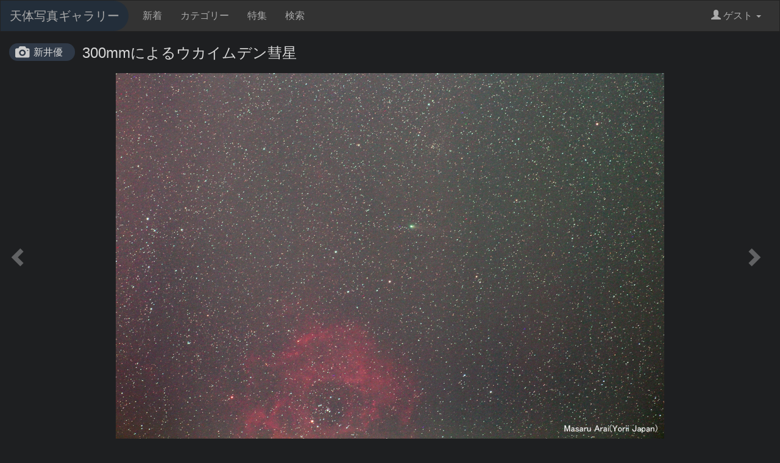

--- FILE ---
content_type: text/html;charset=UTF-8
request_url: https://www.astroarts.co.jp/photo-gallery/photo/21276
body_size: 4030
content:
<!DOCTYPE html>

<html>
  <head>
	  <meta charset="utf-8">
	  <meta name="viewport" content="width=device-width, initial-scale=1">
    <meta name="keywords" content="天体画像, 天体写真, ギャラリー, CCD, デジカメ, デジタルカメラ">
    <title>#21276: 300mmによるウカイムデン彗星 by 新井優 - 天体写真ギャラリー</title>
    <link rev="made" href="mailto:webmaster&#64;astroarts.co.jp">
    <link rel="stylesheet" href="/photo-gallery/vendor/bootstrap-3.3.7/css/styles.css">
    <link rel="stylesheet" href="/photo-gallery/css/common.css" type="text/css">
    <script src="https://cdnjs.cloudflare.com/ajax/libs/jquery/3.3.1/jquery.min.js"></script>
    <script src="/photo-gallery/vendor/bootstrap-3.3.7/js/bootstrap.min.js"></script>
      <link rel="stylesheet" href="https://cdnjs.cloudflare.com/ajax/libs/lity/2.3.1/lity.min.css">

  </head>

  <body data-base="/photo-gallery/">
    <!-- Google Tag Manager -->
    <noscript><iframe src="//www.googletagmanager.com/ns.html?id=GTM-WQHJQV" height="0" width="0" style="display:none;visibility:hidden"></iframe></noscript>
    <script>(function(w,d,s,l,i){w[l]=w[l]||[];w[l].push({'gtm.start':new Date().getTime(),event:'gtm.js'});var f=d.getElementsByTagName(s)[0],j=d.createElement(s),dl=l!='dataLayer'?'&l='+l:'';j.async=true;j.src='//www.googletagmanager.com/gtm.js?id='+i+dl;f.parentNode.insertBefore(j,f);})(window,document,'script','dataLayer','GTM-WQHJQV');</script>
    <!-- End Google Tag Manager -->
    <nav class="navbar navbar-default">
      <div class="container-fluid">
        <!-- Brand and toggle get grouped for better mobile display -->
        <div class="navbar-header">
          <button type="button" class="navbar-toggle collapsed" data-toggle="collapse" data-target="#bs-example-navbar-collapse-1" aria-expanded="false">
            <span class="sr-only">Toggle navigation</span>
            <span class="icon-bar"></span>
            <span class="icon-bar"></span>
            <span class="icon-bar"></span>
          </button>
          <a class="navbar-brand" href="/photo-gallery">天体写真ギャラリー</a>
        </div>

        <!-- Collect the nav links, forms, and other content for toggling -->
        <div class="collapse navbar-collapse" id="bs-example-navbar-collapse-1">
          <ul class="nav navbar-nav">
            <li><a href="/photo-gallery/list">新着</a></li>
            <li><a href="/photo-gallery/category">カテゴリー</a></li>
            <li><a href="/photo-gallery/special">特集</a></li>
            <li><a href="/photo-gallery/search">検索</a></li>
          </ul>
          <ul class="nav navbar-nav navbar-right">
            <li class="dropdown">
              <a href="#" class="dropdown-toggle" data-toggle="dropdown" role="button" aria-haspopup="true" aria-expanded="false"><span class="glyphicon glyphicon-user"></span> ゲスト <span class="caret"></span></a>
              <ul class="dropdown-menu">
                  <li><a href="/photo-gallery/login">ログイン</a></li>
              </ul>
            </li>
          </ul>
        </div><!-- /.navbar-collapse -->
      </div><!-- /.container-fluid -->
    </nav>

	  <div class="container-fluid">
		  <div class="content">
			  <div class="photo-detail">
	<h2 class="title"><a class="author" href="/photo-gallery/user/cometmasayan">新井優</a>300mmによるウカイムデン彗星</h2>
	<div class="photo">
      <a class="nav left-nav" href="/photo-gallery/photo/21277"><span class="glyphicon glyphicon-chevron-left nav-cursor"></span></a>
		<a href="https://www.astroarts.co.jp/photo-gallery/data/cometmasayan/21276.jpg" data-lity><img class="photo-medium" src="https://www.astroarts.co.jp/photo-gallery/data/cometmasayan/21276_m.jpg" alt="*"></a>
      <a class="nav right-nav" href="/photo-gallery/photo/21275"><span class="glyphicon glyphicon-chevron-right nav-cursor"></span></a>
	</div>
	<div class="description m-t-2">
		<p class="comment text-break">バラ星雲に接近中のウカイムデン彗星です。
低空に帯状の雲があり、撮影画像に影響が出ています。</p>
	</div>

	<div class="data-sheet">
		<div class="flex-row">
			<label class="col-sm-2">ID</label>
			<div class="col-sm-10">#21276</div>
		</div>
		<div class="flex-row">
			<label class="col-sm-2">撮影日時</label>
			<div class="col-sm-10">
        2014年8月21日 3時50分6秒
          <span class="m-l-2">露出 10分</span>
      </div>
		</div>
      <div class="flex-row">
        <label class="col-sm-2">撮影方法</label>
        <div class="col-sm-10">60秒×10枚画像コンポジット・ASA1600絞りF3.4</div>
      </div>
		  <div class="flex-row">
			  <label class="col-sm-2">撮影地</label>
			  <div class="col-sm-10">群馬県利根郡</div>
		  </div>
		<div class="flex-row">
			<label class="col-sm-2">撮影機材</label>
			<div class="col-sm-10">
        <div>望遠鏡：キヤノン <a href="/photo-gallery/search?q=tel%3ANFD300mmF2.8L">NFD300mmF2.8L</a></div>
        <div>カメラ：キヤノン <a href="/photo-gallery/search?q=cam%3AKissX6i%EF%BC%88SP4%E6%94%B9%E9%80%A0%EF%BC%89">KissX6i（SP4改造）</a></div>
        <div class="text-break">タカハシEM-10Temma2　改造赤道儀
Nikon300mmF4EDをガイド鏡として使用
α-SGR+モノクロ高感度CCDにてガイド
LPS-P2フィルター使用
</div>
      </div>
		</div>
    <div class="flex-row">
      <label class="col-sm-2">焦点距離</label>
      <div class="col-sm-10">300mm</div>
    </div>
		  <div class="flex-row">
			  <label class="col-sm-2">画像処理</label>
			  <div class="col-sm-10 text-break">PhotoshopCS5、ステライメージ7
画像(5184×3456)から(3000×2000)を切り抜き（1200×800）へリサイズ。</div>
		  </div>
		  <div class="flex-row">
			  <label class="col-sm-2">特記事項</label>
			  <div class="col-sm-10 text-break">気温20℃</div>
		  </div>
		  <div class="flex-row">
			  <label class="col-sm-2">カテゴリー</label>
			  <div class="col-sm-10">
				    <a class="tag" href="/photo-gallery/category/18">天体の接近</a>
				    <a class="tag" href="/photo-gallery/category/2">彗星・小惑星・準惑星</a>
				    <a class="tag" href="/photo-gallery/category/11">星雲・星団・銀河</a>
			  </div>
		  </div>
		  <div class="flex-row">
			  <label class="col-sm-2">特集</label>
			  <div class="col-sm-10">
				  <a class="tag" href="/photo-gallery/special/292">ウカイムデン彗星（C/2013 V5）</a>
			  </div>
		  </div>
		<div class="flex-row">
			<label class="col-sm-2">天体</label>
			<div class="col-sm-10">
				  <a class="tag" href="/photo-gallery/obj?k=%E3%82%A6%E3%82%AB%E3%82%A4%E3%83%A0%E3%83%87%E3%83%B3%E5%BD%97%E6%98%9F">ウカイムデン彗星</a>
				  <a class="tag" href="/photo-gallery/obj?k=C%2F2013V5">C/2013V5</a>
				  <a class="tag" href="/photo-gallery/obj?k=%E3%83%90%E3%83%A9%E6%98%9F%E9%9B%B2">バラ星雲</a>
				  <a class="tag" href="/photo-gallery/obj?k=NGC2244">NGC2244</a>
			</div>
		</div>
	</div>
</div>

  <section id="related-photo-list">
	  <h2>関連作品</h2>
    <div class="photo-list">
	<div class="row">
		  <div class="col-xxs-12 col-xs-6 col-sm-3 col-lg-2">
			  <div class="item">
				    <div class="image"><a href="/photo-gallery/photo/131489"><img class="lazyload" data-src="https://www.astroarts.co.jp/photo-gallery/data/Naoyama/131489_s.jpg" data-original="https://www.astroarts.co.jp/photo-gallery/data/Naoyama/131489_s.jpg" src="/photo-gallery/image/loading_s.svg" alt="ばら星雲（Rosette Nebula）"></a></div>
				  <div class="title text" title="ばら星雲（Rosette Nebula）">ばら星雲（Rosette Nebula）</div>
				  <div class="name text">Naoyama</div>
			  </div>
		  </div>
		  <div class="col-xxs-12 col-xs-6 col-sm-3 col-lg-2">
			  <div class="item">
				    <div class="image"><a href="/photo-gallery/photo/130965"><img class="lazyload" data-src="https://www.astroarts.co.jp/photo-gallery/data/hltanaka/130965_s.jpg" data-original="https://www.astroarts.co.jp/photo-gallery/data/hltanaka/130965_s.jpg" src="/photo-gallery/image/loading_s.svg" alt="NGC2237 ばら星雲 いっかくじゅう座"></a></div>
				  <div class="title text" title="NGC2237 ばら星雲 いっかくじゅう座">NGC2237 ばら星雲 いっかくじゅう座</div>
				  <div class="name text">hltanaka</div>
			  </div>
		  </div>
		  <div class="col-xxs-12 col-xs-6 col-sm-3 col-lg-2">
			  <div class="item">
				    <div class="image"><a href="/photo-gallery/photo/130802"><img class="lazyload" data-src="https://www.astroarts.co.jp/photo-gallery/data/skytraveler777/130802_s.jpg" data-original="https://www.astroarts.co.jp/photo-gallery/data/skytraveler777/130802_s.jpg" src="/photo-gallery/image/loading_s.svg" alt="夜空は宝石箱(バラ星雲 NGC2237) Seestar50"></a></div>
				  <div class="title text" title="夜空は宝石箱(バラ星雲 NGC2237) Seestar50">夜空は宝石箱(バラ星雲 NGC2237) Seestar50</div>
				  <div class="name text">サザンクロス</div>
			  </div>
		  </div>
		  <div class="col-xxs-12 col-xs-6 col-sm-3 col-lg-2">
			  <div class="item">
				    <div class="image"><a href="/photo-gallery/photo/130697"><img class="lazyload" data-src="https://www.astroarts.co.jp/photo-gallery/data/miyahara-rui/130697_s.jpg" data-original="https://www.astroarts.co.jp/photo-gallery/data/miyahara-rui/130697_s.jpg" src="/photo-gallery/image/loading_s.svg" alt="ばら星雲"></a></div>
				  <div class="title text" title="ばら星雲">ばら星雲</div>
				  <div class="name text">宮原瑠生(ミヤるい)</div>
			  </div>
		  </div>
		  <div class="col-xxs-12 col-xs-6 col-sm-3 col-lg-2">
			  <div class="item">
				    <div class="image"><a href="/photo-gallery/photo/130635"><img class="lazyload" data-src="https://www.astroarts.co.jp/photo-gallery/data/yoshi100/130635_s.jpg" data-original="https://www.astroarts.co.jp/photo-gallery/data/yoshi100/130635_s.jpg" src="/photo-gallery/image/loading_s.svg" alt="ばら星雲"></a></div>
				  <div class="title text" title="ばら星雲">ばら星雲</div>
				  <div class="name text">バークレー</div>
			  </div>
		  </div>
		  <div class="col-xxs-12 col-xs-6 col-sm-3 col-lg-2">
			  <div class="item">
				    <div class="image"><a href="/photo-gallery/photo/130565"><img class="lazyload" data-src="https://www.astroarts.co.jp/photo-gallery/data/sky24hero/130565_s.jpg" data-original="https://www.astroarts.co.jp/photo-gallery/data/sky24hero/130565_s.jpg" src="/photo-gallery/image/loading_s.svg" alt="薔薇星雲"></a></div>
				  <div class="title text" title="薔薇星雲">薔薇星雲</div>
				  <div class="name text">銀河鬼太郎</div>
			  </div>
		  </div>
		  <div class="col-xxs-12 col-xs-6 col-sm-3 col-lg-2">
			  <div class="item">
				    <div class="image"><a href="/photo-gallery/photo/130317"><img class="lazyload" data-src="https://www.astroarts.co.jp/photo-gallery/data/T.Sugawara/130317_s.jpg" data-original="https://www.astroarts.co.jp/photo-gallery/data/T.Sugawara/130317_s.jpg" src="/photo-gallery/image/loading_s.svg" alt="バラ星雲NGC2244"></a></div>
				  <div class="title text" title="バラ星雲NGC2244">バラ星雲NGC2244</div>
				  <div class="name text">T.Sugawara777</div>
			  </div>
		  </div>
		  <div class="col-xxs-12 col-xs-6 col-sm-3 col-lg-2">
			  <div class="item">
				    <div class="image"><a href="/photo-gallery/photo/130211"><img class="lazyload" data-src="https://www.astroarts.co.jp/photo-gallery/data/dido_kazu/130211_s.jpg" data-original="https://www.astroarts.co.jp/photo-gallery/data/dido_kazu/130211_s.jpg" src="/photo-gallery/image/loading_s.svg" alt="バラ星雲"></a></div>
				  <div class="title text" title="バラ星雲">バラ星雲</div>
				  <div class="name text">dido_kazu</div>
			  </div>
		  </div>
		  <div class="col-xxs-12 col-xs-6 col-sm-3 col-lg-2">
			  <div class="item">
				    <div class="image"><a href="/photo-gallery/photo/129173"><img class="lazyload" data-src="https://www.astroarts.co.jp/photo-gallery/data/chi_muro/129173_s.jpg" data-original="https://www.astroarts.co.jp/photo-gallery/data/chi_muro/129173_s.jpg" src="/photo-gallery/image/loading_s.svg" alt="バラ星雲"></a></div>
				  <div class="title text" title="バラ星雲">バラ星雲</div>
				  <div class="name text">chi_muro</div>
			  </div>
		  </div>
		  <div class="col-xxs-12 col-xs-6 col-sm-3 col-lg-2">
			  <div class="item">
				    <div class="image"><a href="/photo-gallery/photo/129172"><img class="lazyload" data-src="https://www.astroarts.co.jp/photo-gallery/data/chi_muro/129172_s.jpg" data-original="https://www.astroarts.co.jp/photo-gallery/data/chi_muro/129172_s.jpg" src="/photo-gallery/image/loading_s.svg" alt="バラ星雲"></a></div>
				  <div class="title text" title="バラ星雲">バラ星雲</div>
				  <div class="name text">chi_muro</div>
			  </div>
		  </div>
		  <div class="col-xxs-12 col-xs-6 col-sm-3 col-lg-2">
			  <div class="item">
				    <div class="image"><a href="/photo-gallery/photo/128475"><img class="lazyload" data-src="https://www.astroarts.co.jp/photo-gallery/data/mekonbu/128475_s.jpg" data-original="https://www.astroarts.co.jp/photo-gallery/data/mekonbu/128475_s.jpg" src="/photo-gallery/image/loading_s.svg" alt="タカハシ　FSQ85EDP バラ星雲"></a></div>
				  <div class="title text" title="タカハシ　FSQ85EDP バラ星雲">タカハシ　FSQ85EDP バラ星雲</div>
				  <div class="name text">ねこぜ</div>
			  </div>
		  </div>
	  <div class="col-xxs-12 col-xs-6 col-sm-3 col-lg-2">
		  <div class="item promotion">
			    <div class="image"><a href="https://www.astroarts.co.jp/cgi-bin/ads/go?query=aa_mook_seiza_mook_s"><img class="lazyload" data-src="https://www.astroarts.co.jp/image/banner/bn_seiza_mook_s.png" data-original="https://www.astroarts.co.jp/image/banner/bn_seiza_mook_s.png" src="/photo-gallery/image/loading_s.svg"></a></div>
			  <div class="text">PR</div>
		  </div>
	  </div>
	</div>
</div>

  </section>

		  </div>
    </div>

	  <footer>
      <div class="container site-map">
        <div class="row">
          <div class="col col-sm-4">
            <h2>サイトマップ</h2>
            <ul>
              <li><a href="/photo-gallery">ホーム</a></li>
              <li><a href="/photo-gallery/docs/about">天体写真ギャラリーについて</a></li>
              <li><a href="/photo-gallery/docs/term">利用規約</a></li>
              <li><a href="/photo-gallery/login">ログイン/新規登録</a></li>
              <li><a href="https://www.astroarts.co.jp/official/enquire/input?category=postimage">お問い合わせ</a></li>
            </ul>
          </div>
          <div class="col col-sm-4">
            <h2>会社情報</h2>
            <ul>
              <li><a href="https://www.astroarts.co.jp/">アストロアーツ</a></li>
              <li><a href="https://www.astroarts.co.jp/products/index-j.shtml">製品情報</a></li>
              <li><a href="https://www.astroarts.co.jp/hoshinavi/index-j.shtml">星ナビ</a></li>
              <li><a href="https://www.astroarts.co.jp/alacarte/index-j.shtml">星空ガイド</a></li>
              <li><a href="https://www.astroarts.co.jp/shop/index-j.shtml">オンラインショップ</a></li>
              <li><a href="https://www.astroarts.co.jp/official/privacy_policy-j.shtml">プライバシー・ポリシー</a></li>
            </ul>
          </div>
          <div class="col col-sm-4">
            <h2>Follow</h2>
            <ul>
              <li><a href="https://www.astroarts.co.jp/">アストロアーツ</a></li>
              <li><a href="https://twitter.com/AstroArts">Twitter</a></li>
              <li><a href="https://www.youtube.com/user/AstroArtsVideo">YouTube</a></li>
              <li><a href="https://www.astroarts.co.jp/mailmag/index-j.php">星空アナウンス</a></li>
            </ul>
          </div>
        </div>
		    <!-- copyright -->
		    <div class="copyright">
			    Copyright &copy; <a class="brand" href="https://www.astroarts.co.jp/index-j.html">AstroArts Inc</a>. All rights reserved.
		    </div>
      </div>
	  </footer>
      <script src="https://cdnjs.cloudflare.com/ajax/libs/lity/2.3.1/lity.min.js"></script>
	<script src="https://cdnjs.cloudflare.com/ajax/libs/jquery.lazyload/1.9.1/jquery.lazyload.min.js"></script>
<script>
	$(document).ready(function(){
	  $('.lazyload').lazyload();
	});
</script>


</body>
</html>


--- FILE ---
content_type: image/svg+xml
request_url: https://www.astroarts.co.jp/photo-gallery/image/icon_camera.svg
body_size: 1642
content:
<?xml version="1.0" encoding="UTF-8" standalone="no"?><!DOCTYPE svg PUBLIC "-//W3C//DTD SVG 1.1//EN" "http://www.w3.org/Graphics/SVG/1.1/DTD/svg11.dtd"><svg width="100%" height="100%" viewBox="0 0 23 19" version="1.1" xmlns="http://www.w3.org/2000/svg" xmlns:xlink="http://www.w3.org/1999/xlink" xml:space="preserve" xmlns:serif="http://www.serif.com/" style="fill-rule:evenodd;clip-rule:evenodd;stroke-linejoin:round;stroke-miterlimit:1.41421;"><path d="M11.25,7.755c-1.577,0 -2.856,1.289 -2.856,2.881c0,1.591 1.279,2.88 2.856,2.88c1.577,0 2.856,-1.289 2.856,-2.88c0,-1.592 -1.279,-2.881 -2.856,-2.881Z" style="fill:#ccc;fill-rule:nonzero;"/><path d="M21.831,4.011c-0.411,-0.416 -0.989,-0.678 -1.621,-0.678l-2.479,0c-0.2,0.001 -0.386,-0.118 -0.472,-0.311l-0.742,-1.663c-0.367,-0.823 -1.184,-1.359 -2.09,-1.359l-6.354,0c-0.906,0 -1.723,0.536 -2.091,1.359l-0.741,1.663c-0.086,0.193 -0.273,0.312 -0.472,0.311l-2.479,0c-0.631,0 -1.211,0.262 -1.622,0.678c-0.412,0.414 -0.668,0.994 -0.668,1.625l0,10.666c0,0.632 0.256,1.211 0.668,1.625c0.411,0.416 0.991,0.678 1.622,0.677l17.92,0c0.632,0.001 1.21,-0.261 1.621,-0.677c0.413,-0.414 0.669,-0.993 0.669,-1.625l0,-10.666c0,-0.631 -0.256,-1.212 -0.669,-1.625Zm-6.913,10.315c-0.935,0.946 -2.237,1.534 -3.668,1.534c-1.432,0 -2.733,-0.588 -3.668,-1.534c-0.937,-0.943 -1.517,-2.252 -1.516,-3.691c-0.001,-1.438 0.579,-2.746 1.516,-3.691c0.935,-0.945 2.236,-1.533 3.668,-1.532c1.431,-0.001 2.733,0.587 3.668,1.532c0.937,0.945 1.517,2.253 1.516,3.691c0.001,1.439 -0.579,2.748 -1.516,3.691Zm5.383,-6.846l-1.573,0l0,-1.573l1.573,0l0,1.573Z" style="fill:#ccc;fill-rule:nonzero;"/></svg>